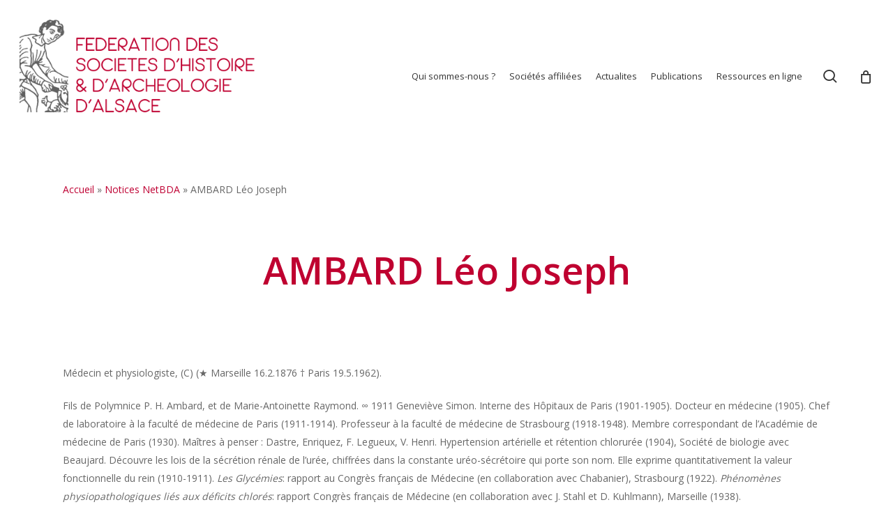

--- FILE ---
content_type: text/html; charset=utf-8
request_url: https://www.google.com/recaptcha/api2/anchor?ar=1&k=6LcQBo4aAAAAANPFsx9Mk4tjvPAs-UwwGvqBTKjh&co=aHR0cHM6Ly93d3cuYWxzYWNlLWhpc3RvaXJlLm9yZzo0NDM.&hl=en&v=PoyoqOPhxBO7pBk68S4YbpHZ&size=invisible&anchor-ms=20000&execute-ms=30000&cb=m3beqbfvfri
body_size: 48686
content:
<!DOCTYPE HTML><html dir="ltr" lang="en"><head><meta http-equiv="Content-Type" content="text/html; charset=UTF-8">
<meta http-equiv="X-UA-Compatible" content="IE=edge">
<title>reCAPTCHA</title>
<style type="text/css">
/* cyrillic-ext */
@font-face {
  font-family: 'Roboto';
  font-style: normal;
  font-weight: 400;
  font-stretch: 100%;
  src: url(//fonts.gstatic.com/s/roboto/v48/KFO7CnqEu92Fr1ME7kSn66aGLdTylUAMa3GUBHMdazTgWw.woff2) format('woff2');
  unicode-range: U+0460-052F, U+1C80-1C8A, U+20B4, U+2DE0-2DFF, U+A640-A69F, U+FE2E-FE2F;
}
/* cyrillic */
@font-face {
  font-family: 'Roboto';
  font-style: normal;
  font-weight: 400;
  font-stretch: 100%;
  src: url(//fonts.gstatic.com/s/roboto/v48/KFO7CnqEu92Fr1ME7kSn66aGLdTylUAMa3iUBHMdazTgWw.woff2) format('woff2');
  unicode-range: U+0301, U+0400-045F, U+0490-0491, U+04B0-04B1, U+2116;
}
/* greek-ext */
@font-face {
  font-family: 'Roboto';
  font-style: normal;
  font-weight: 400;
  font-stretch: 100%;
  src: url(//fonts.gstatic.com/s/roboto/v48/KFO7CnqEu92Fr1ME7kSn66aGLdTylUAMa3CUBHMdazTgWw.woff2) format('woff2');
  unicode-range: U+1F00-1FFF;
}
/* greek */
@font-face {
  font-family: 'Roboto';
  font-style: normal;
  font-weight: 400;
  font-stretch: 100%;
  src: url(//fonts.gstatic.com/s/roboto/v48/KFO7CnqEu92Fr1ME7kSn66aGLdTylUAMa3-UBHMdazTgWw.woff2) format('woff2');
  unicode-range: U+0370-0377, U+037A-037F, U+0384-038A, U+038C, U+038E-03A1, U+03A3-03FF;
}
/* math */
@font-face {
  font-family: 'Roboto';
  font-style: normal;
  font-weight: 400;
  font-stretch: 100%;
  src: url(//fonts.gstatic.com/s/roboto/v48/KFO7CnqEu92Fr1ME7kSn66aGLdTylUAMawCUBHMdazTgWw.woff2) format('woff2');
  unicode-range: U+0302-0303, U+0305, U+0307-0308, U+0310, U+0312, U+0315, U+031A, U+0326-0327, U+032C, U+032F-0330, U+0332-0333, U+0338, U+033A, U+0346, U+034D, U+0391-03A1, U+03A3-03A9, U+03B1-03C9, U+03D1, U+03D5-03D6, U+03F0-03F1, U+03F4-03F5, U+2016-2017, U+2034-2038, U+203C, U+2040, U+2043, U+2047, U+2050, U+2057, U+205F, U+2070-2071, U+2074-208E, U+2090-209C, U+20D0-20DC, U+20E1, U+20E5-20EF, U+2100-2112, U+2114-2115, U+2117-2121, U+2123-214F, U+2190, U+2192, U+2194-21AE, U+21B0-21E5, U+21F1-21F2, U+21F4-2211, U+2213-2214, U+2216-22FF, U+2308-230B, U+2310, U+2319, U+231C-2321, U+2336-237A, U+237C, U+2395, U+239B-23B7, U+23D0, U+23DC-23E1, U+2474-2475, U+25AF, U+25B3, U+25B7, U+25BD, U+25C1, U+25CA, U+25CC, U+25FB, U+266D-266F, U+27C0-27FF, U+2900-2AFF, U+2B0E-2B11, U+2B30-2B4C, U+2BFE, U+3030, U+FF5B, U+FF5D, U+1D400-1D7FF, U+1EE00-1EEFF;
}
/* symbols */
@font-face {
  font-family: 'Roboto';
  font-style: normal;
  font-weight: 400;
  font-stretch: 100%;
  src: url(//fonts.gstatic.com/s/roboto/v48/KFO7CnqEu92Fr1ME7kSn66aGLdTylUAMaxKUBHMdazTgWw.woff2) format('woff2');
  unicode-range: U+0001-000C, U+000E-001F, U+007F-009F, U+20DD-20E0, U+20E2-20E4, U+2150-218F, U+2190, U+2192, U+2194-2199, U+21AF, U+21E6-21F0, U+21F3, U+2218-2219, U+2299, U+22C4-22C6, U+2300-243F, U+2440-244A, U+2460-24FF, U+25A0-27BF, U+2800-28FF, U+2921-2922, U+2981, U+29BF, U+29EB, U+2B00-2BFF, U+4DC0-4DFF, U+FFF9-FFFB, U+10140-1018E, U+10190-1019C, U+101A0, U+101D0-101FD, U+102E0-102FB, U+10E60-10E7E, U+1D2C0-1D2D3, U+1D2E0-1D37F, U+1F000-1F0FF, U+1F100-1F1AD, U+1F1E6-1F1FF, U+1F30D-1F30F, U+1F315, U+1F31C, U+1F31E, U+1F320-1F32C, U+1F336, U+1F378, U+1F37D, U+1F382, U+1F393-1F39F, U+1F3A7-1F3A8, U+1F3AC-1F3AF, U+1F3C2, U+1F3C4-1F3C6, U+1F3CA-1F3CE, U+1F3D4-1F3E0, U+1F3ED, U+1F3F1-1F3F3, U+1F3F5-1F3F7, U+1F408, U+1F415, U+1F41F, U+1F426, U+1F43F, U+1F441-1F442, U+1F444, U+1F446-1F449, U+1F44C-1F44E, U+1F453, U+1F46A, U+1F47D, U+1F4A3, U+1F4B0, U+1F4B3, U+1F4B9, U+1F4BB, U+1F4BF, U+1F4C8-1F4CB, U+1F4D6, U+1F4DA, U+1F4DF, U+1F4E3-1F4E6, U+1F4EA-1F4ED, U+1F4F7, U+1F4F9-1F4FB, U+1F4FD-1F4FE, U+1F503, U+1F507-1F50B, U+1F50D, U+1F512-1F513, U+1F53E-1F54A, U+1F54F-1F5FA, U+1F610, U+1F650-1F67F, U+1F687, U+1F68D, U+1F691, U+1F694, U+1F698, U+1F6AD, U+1F6B2, U+1F6B9-1F6BA, U+1F6BC, U+1F6C6-1F6CF, U+1F6D3-1F6D7, U+1F6E0-1F6EA, U+1F6F0-1F6F3, U+1F6F7-1F6FC, U+1F700-1F7FF, U+1F800-1F80B, U+1F810-1F847, U+1F850-1F859, U+1F860-1F887, U+1F890-1F8AD, U+1F8B0-1F8BB, U+1F8C0-1F8C1, U+1F900-1F90B, U+1F93B, U+1F946, U+1F984, U+1F996, U+1F9E9, U+1FA00-1FA6F, U+1FA70-1FA7C, U+1FA80-1FA89, U+1FA8F-1FAC6, U+1FACE-1FADC, U+1FADF-1FAE9, U+1FAF0-1FAF8, U+1FB00-1FBFF;
}
/* vietnamese */
@font-face {
  font-family: 'Roboto';
  font-style: normal;
  font-weight: 400;
  font-stretch: 100%;
  src: url(//fonts.gstatic.com/s/roboto/v48/KFO7CnqEu92Fr1ME7kSn66aGLdTylUAMa3OUBHMdazTgWw.woff2) format('woff2');
  unicode-range: U+0102-0103, U+0110-0111, U+0128-0129, U+0168-0169, U+01A0-01A1, U+01AF-01B0, U+0300-0301, U+0303-0304, U+0308-0309, U+0323, U+0329, U+1EA0-1EF9, U+20AB;
}
/* latin-ext */
@font-face {
  font-family: 'Roboto';
  font-style: normal;
  font-weight: 400;
  font-stretch: 100%;
  src: url(//fonts.gstatic.com/s/roboto/v48/KFO7CnqEu92Fr1ME7kSn66aGLdTylUAMa3KUBHMdazTgWw.woff2) format('woff2');
  unicode-range: U+0100-02BA, U+02BD-02C5, U+02C7-02CC, U+02CE-02D7, U+02DD-02FF, U+0304, U+0308, U+0329, U+1D00-1DBF, U+1E00-1E9F, U+1EF2-1EFF, U+2020, U+20A0-20AB, U+20AD-20C0, U+2113, U+2C60-2C7F, U+A720-A7FF;
}
/* latin */
@font-face {
  font-family: 'Roboto';
  font-style: normal;
  font-weight: 400;
  font-stretch: 100%;
  src: url(//fonts.gstatic.com/s/roboto/v48/KFO7CnqEu92Fr1ME7kSn66aGLdTylUAMa3yUBHMdazQ.woff2) format('woff2');
  unicode-range: U+0000-00FF, U+0131, U+0152-0153, U+02BB-02BC, U+02C6, U+02DA, U+02DC, U+0304, U+0308, U+0329, U+2000-206F, U+20AC, U+2122, U+2191, U+2193, U+2212, U+2215, U+FEFF, U+FFFD;
}
/* cyrillic-ext */
@font-face {
  font-family: 'Roboto';
  font-style: normal;
  font-weight: 500;
  font-stretch: 100%;
  src: url(//fonts.gstatic.com/s/roboto/v48/KFO7CnqEu92Fr1ME7kSn66aGLdTylUAMa3GUBHMdazTgWw.woff2) format('woff2');
  unicode-range: U+0460-052F, U+1C80-1C8A, U+20B4, U+2DE0-2DFF, U+A640-A69F, U+FE2E-FE2F;
}
/* cyrillic */
@font-face {
  font-family: 'Roboto';
  font-style: normal;
  font-weight: 500;
  font-stretch: 100%;
  src: url(//fonts.gstatic.com/s/roboto/v48/KFO7CnqEu92Fr1ME7kSn66aGLdTylUAMa3iUBHMdazTgWw.woff2) format('woff2');
  unicode-range: U+0301, U+0400-045F, U+0490-0491, U+04B0-04B1, U+2116;
}
/* greek-ext */
@font-face {
  font-family: 'Roboto';
  font-style: normal;
  font-weight: 500;
  font-stretch: 100%;
  src: url(//fonts.gstatic.com/s/roboto/v48/KFO7CnqEu92Fr1ME7kSn66aGLdTylUAMa3CUBHMdazTgWw.woff2) format('woff2');
  unicode-range: U+1F00-1FFF;
}
/* greek */
@font-face {
  font-family: 'Roboto';
  font-style: normal;
  font-weight: 500;
  font-stretch: 100%;
  src: url(//fonts.gstatic.com/s/roboto/v48/KFO7CnqEu92Fr1ME7kSn66aGLdTylUAMa3-UBHMdazTgWw.woff2) format('woff2');
  unicode-range: U+0370-0377, U+037A-037F, U+0384-038A, U+038C, U+038E-03A1, U+03A3-03FF;
}
/* math */
@font-face {
  font-family: 'Roboto';
  font-style: normal;
  font-weight: 500;
  font-stretch: 100%;
  src: url(//fonts.gstatic.com/s/roboto/v48/KFO7CnqEu92Fr1ME7kSn66aGLdTylUAMawCUBHMdazTgWw.woff2) format('woff2');
  unicode-range: U+0302-0303, U+0305, U+0307-0308, U+0310, U+0312, U+0315, U+031A, U+0326-0327, U+032C, U+032F-0330, U+0332-0333, U+0338, U+033A, U+0346, U+034D, U+0391-03A1, U+03A3-03A9, U+03B1-03C9, U+03D1, U+03D5-03D6, U+03F0-03F1, U+03F4-03F5, U+2016-2017, U+2034-2038, U+203C, U+2040, U+2043, U+2047, U+2050, U+2057, U+205F, U+2070-2071, U+2074-208E, U+2090-209C, U+20D0-20DC, U+20E1, U+20E5-20EF, U+2100-2112, U+2114-2115, U+2117-2121, U+2123-214F, U+2190, U+2192, U+2194-21AE, U+21B0-21E5, U+21F1-21F2, U+21F4-2211, U+2213-2214, U+2216-22FF, U+2308-230B, U+2310, U+2319, U+231C-2321, U+2336-237A, U+237C, U+2395, U+239B-23B7, U+23D0, U+23DC-23E1, U+2474-2475, U+25AF, U+25B3, U+25B7, U+25BD, U+25C1, U+25CA, U+25CC, U+25FB, U+266D-266F, U+27C0-27FF, U+2900-2AFF, U+2B0E-2B11, U+2B30-2B4C, U+2BFE, U+3030, U+FF5B, U+FF5D, U+1D400-1D7FF, U+1EE00-1EEFF;
}
/* symbols */
@font-face {
  font-family: 'Roboto';
  font-style: normal;
  font-weight: 500;
  font-stretch: 100%;
  src: url(//fonts.gstatic.com/s/roboto/v48/KFO7CnqEu92Fr1ME7kSn66aGLdTylUAMaxKUBHMdazTgWw.woff2) format('woff2');
  unicode-range: U+0001-000C, U+000E-001F, U+007F-009F, U+20DD-20E0, U+20E2-20E4, U+2150-218F, U+2190, U+2192, U+2194-2199, U+21AF, U+21E6-21F0, U+21F3, U+2218-2219, U+2299, U+22C4-22C6, U+2300-243F, U+2440-244A, U+2460-24FF, U+25A0-27BF, U+2800-28FF, U+2921-2922, U+2981, U+29BF, U+29EB, U+2B00-2BFF, U+4DC0-4DFF, U+FFF9-FFFB, U+10140-1018E, U+10190-1019C, U+101A0, U+101D0-101FD, U+102E0-102FB, U+10E60-10E7E, U+1D2C0-1D2D3, U+1D2E0-1D37F, U+1F000-1F0FF, U+1F100-1F1AD, U+1F1E6-1F1FF, U+1F30D-1F30F, U+1F315, U+1F31C, U+1F31E, U+1F320-1F32C, U+1F336, U+1F378, U+1F37D, U+1F382, U+1F393-1F39F, U+1F3A7-1F3A8, U+1F3AC-1F3AF, U+1F3C2, U+1F3C4-1F3C6, U+1F3CA-1F3CE, U+1F3D4-1F3E0, U+1F3ED, U+1F3F1-1F3F3, U+1F3F5-1F3F7, U+1F408, U+1F415, U+1F41F, U+1F426, U+1F43F, U+1F441-1F442, U+1F444, U+1F446-1F449, U+1F44C-1F44E, U+1F453, U+1F46A, U+1F47D, U+1F4A3, U+1F4B0, U+1F4B3, U+1F4B9, U+1F4BB, U+1F4BF, U+1F4C8-1F4CB, U+1F4D6, U+1F4DA, U+1F4DF, U+1F4E3-1F4E6, U+1F4EA-1F4ED, U+1F4F7, U+1F4F9-1F4FB, U+1F4FD-1F4FE, U+1F503, U+1F507-1F50B, U+1F50D, U+1F512-1F513, U+1F53E-1F54A, U+1F54F-1F5FA, U+1F610, U+1F650-1F67F, U+1F687, U+1F68D, U+1F691, U+1F694, U+1F698, U+1F6AD, U+1F6B2, U+1F6B9-1F6BA, U+1F6BC, U+1F6C6-1F6CF, U+1F6D3-1F6D7, U+1F6E0-1F6EA, U+1F6F0-1F6F3, U+1F6F7-1F6FC, U+1F700-1F7FF, U+1F800-1F80B, U+1F810-1F847, U+1F850-1F859, U+1F860-1F887, U+1F890-1F8AD, U+1F8B0-1F8BB, U+1F8C0-1F8C1, U+1F900-1F90B, U+1F93B, U+1F946, U+1F984, U+1F996, U+1F9E9, U+1FA00-1FA6F, U+1FA70-1FA7C, U+1FA80-1FA89, U+1FA8F-1FAC6, U+1FACE-1FADC, U+1FADF-1FAE9, U+1FAF0-1FAF8, U+1FB00-1FBFF;
}
/* vietnamese */
@font-face {
  font-family: 'Roboto';
  font-style: normal;
  font-weight: 500;
  font-stretch: 100%;
  src: url(//fonts.gstatic.com/s/roboto/v48/KFO7CnqEu92Fr1ME7kSn66aGLdTylUAMa3OUBHMdazTgWw.woff2) format('woff2');
  unicode-range: U+0102-0103, U+0110-0111, U+0128-0129, U+0168-0169, U+01A0-01A1, U+01AF-01B0, U+0300-0301, U+0303-0304, U+0308-0309, U+0323, U+0329, U+1EA0-1EF9, U+20AB;
}
/* latin-ext */
@font-face {
  font-family: 'Roboto';
  font-style: normal;
  font-weight: 500;
  font-stretch: 100%;
  src: url(//fonts.gstatic.com/s/roboto/v48/KFO7CnqEu92Fr1ME7kSn66aGLdTylUAMa3KUBHMdazTgWw.woff2) format('woff2');
  unicode-range: U+0100-02BA, U+02BD-02C5, U+02C7-02CC, U+02CE-02D7, U+02DD-02FF, U+0304, U+0308, U+0329, U+1D00-1DBF, U+1E00-1E9F, U+1EF2-1EFF, U+2020, U+20A0-20AB, U+20AD-20C0, U+2113, U+2C60-2C7F, U+A720-A7FF;
}
/* latin */
@font-face {
  font-family: 'Roboto';
  font-style: normal;
  font-weight: 500;
  font-stretch: 100%;
  src: url(//fonts.gstatic.com/s/roboto/v48/KFO7CnqEu92Fr1ME7kSn66aGLdTylUAMa3yUBHMdazQ.woff2) format('woff2');
  unicode-range: U+0000-00FF, U+0131, U+0152-0153, U+02BB-02BC, U+02C6, U+02DA, U+02DC, U+0304, U+0308, U+0329, U+2000-206F, U+20AC, U+2122, U+2191, U+2193, U+2212, U+2215, U+FEFF, U+FFFD;
}
/* cyrillic-ext */
@font-face {
  font-family: 'Roboto';
  font-style: normal;
  font-weight: 900;
  font-stretch: 100%;
  src: url(//fonts.gstatic.com/s/roboto/v48/KFO7CnqEu92Fr1ME7kSn66aGLdTylUAMa3GUBHMdazTgWw.woff2) format('woff2');
  unicode-range: U+0460-052F, U+1C80-1C8A, U+20B4, U+2DE0-2DFF, U+A640-A69F, U+FE2E-FE2F;
}
/* cyrillic */
@font-face {
  font-family: 'Roboto';
  font-style: normal;
  font-weight: 900;
  font-stretch: 100%;
  src: url(//fonts.gstatic.com/s/roboto/v48/KFO7CnqEu92Fr1ME7kSn66aGLdTylUAMa3iUBHMdazTgWw.woff2) format('woff2');
  unicode-range: U+0301, U+0400-045F, U+0490-0491, U+04B0-04B1, U+2116;
}
/* greek-ext */
@font-face {
  font-family: 'Roboto';
  font-style: normal;
  font-weight: 900;
  font-stretch: 100%;
  src: url(//fonts.gstatic.com/s/roboto/v48/KFO7CnqEu92Fr1ME7kSn66aGLdTylUAMa3CUBHMdazTgWw.woff2) format('woff2');
  unicode-range: U+1F00-1FFF;
}
/* greek */
@font-face {
  font-family: 'Roboto';
  font-style: normal;
  font-weight: 900;
  font-stretch: 100%;
  src: url(//fonts.gstatic.com/s/roboto/v48/KFO7CnqEu92Fr1ME7kSn66aGLdTylUAMa3-UBHMdazTgWw.woff2) format('woff2');
  unicode-range: U+0370-0377, U+037A-037F, U+0384-038A, U+038C, U+038E-03A1, U+03A3-03FF;
}
/* math */
@font-face {
  font-family: 'Roboto';
  font-style: normal;
  font-weight: 900;
  font-stretch: 100%;
  src: url(//fonts.gstatic.com/s/roboto/v48/KFO7CnqEu92Fr1ME7kSn66aGLdTylUAMawCUBHMdazTgWw.woff2) format('woff2');
  unicode-range: U+0302-0303, U+0305, U+0307-0308, U+0310, U+0312, U+0315, U+031A, U+0326-0327, U+032C, U+032F-0330, U+0332-0333, U+0338, U+033A, U+0346, U+034D, U+0391-03A1, U+03A3-03A9, U+03B1-03C9, U+03D1, U+03D5-03D6, U+03F0-03F1, U+03F4-03F5, U+2016-2017, U+2034-2038, U+203C, U+2040, U+2043, U+2047, U+2050, U+2057, U+205F, U+2070-2071, U+2074-208E, U+2090-209C, U+20D0-20DC, U+20E1, U+20E5-20EF, U+2100-2112, U+2114-2115, U+2117-2121, U+2123-214F, U+2190, U+2192, U+2194-21AE, U+21B0-21E5, U+21F1-21F2, U+21F4-2211, U+2213-2214, U+2216-22FF, U+2308-230B, U+2310, U+2319, U+231C-2321, U+2336-237A, U+237C, U+2395, U+239B-23B7, U+23D0, U+23DC-23E1, U+2474-2475, U+25AF, U+25B3, U+25B7, U+25BD, U+25C1, U+25CA, U+25CC, U+25FB, U+266D-266F, U+27C0-27FF, U+2900-2AFF, U+2B0E-2B11, U+2B30-2B4C, U+2BFE, U+3030, U+FF5B, U+FF5D, U+1D400-1D7FF, U+1EE00-1EEFF;
}
/* symbols */
@font-face {
  font-family: 'Roboto';
  font-style: normal;
  font-weight: 900;
  font-stretch: 100%;
  src: url(//fonts.gstatic.com/s/roboto/v48/KFO7CnqEu92Fr1ME7kSn66aGLdTylUAMaxKUBHMdazTgWw.woff2) format('woff2');
  unicode-range: U+0001-000C, U+000E-001F, U+007F-009F, U+20DD-20E0, U+20E2-20E4, U+2150-218F, U+2190, U+2192, U+2194-2199, U+21AF, U+21E6-21F0, U+21F3, U+2218-2219, U+2299, U+22C4-22C6, U+2300-243F, U+2440-244A, U+2460-24FF, U+25A0-27BF, U+2800-28FF, U+2921-2922, U+2981, U+29BF, U+29EB, U+2B00-2BFF, U+4DC0-4DFF, U+FFF9-FFFB, U+10140-1018E, U+10190-1019C, U+101A0, U+101D0-101FD, U+102E0-102FB, U+10E60-10E7E, U+1D2C0-1D2D3, U+1D2E0-1D37F, U+1F000-1F0FF, U+1F100-1F1AD, U+1F1E6-1F1FF, U+1F30D-1F30F, U+1F315, U+1F31C, U+1F31E, U+1F320-1F32C, U+1F336, U+1F378, U+1F37D, U+1F382, U+1F393-1F39F, U+1F3A7-1F3A8, U+1F3AC-1F3AF, U+1F3C2, U+1F3C4-1F3C6, U+1F3CA-1F3CE, U+1F3D4-1F3E0, U+1F3ED, U+1F3F1-1F3F3, U+1F3F5-1F3F7, U+1F408, U+1F415, U+1F41F, U+1F426, U+1F43F, U+1F441-1F442, U+1F444, U+1F446-1F449, U+1F44C-1F44E, U+1F453, U+1F46A, U+1F47D, U+1F4A3, U+1F4B0, U+1F4B3, U+1F4B9, U+1F4BB, U+1F4BF, U+1F4C8-1F4CB, U+1F4D6, U+1F4DA, U+1F4DF, U+1F4E3-1F4E6, U+1F4EA-1F4ED, U+1F4F7, U+1F4F9-1F4FB, U+1F4FD-1F4FE, U+1F503, U+1F507-1F50B, U+1F50D, U+1F512-1F513, U+1F53E-1F54A, U+1F54F-1F5FA, U+1F610, U+1F650-1F67F, U+1F687, U+1F68D, U+1F691, U+1F694, U+1F698, U+1F6AD, U+1F6B2, U+1F6B9-1F6BA, U+1F6BC, U+1F6C6-1F6CF, U+1F6D3-1F6D7, U+1F6E0-1F6EA, U+1F6F0-1F6F3, U+1F6F7-1F6FC, U+1F700-1F7FF, U+1F800-1F80B, U+1F810-1F847, U+1F850-1F859, U+1F860-1F887, U+1F890-1F8AD, U+1F8B0-1F8BB, U+1F8C0-1F8C1, U+1F900-1F90B, U+1F93B, U+1F946, U+1F984, U+1F996, U+1F9E9, U+1FA00-1FA6F, U+1FA70-1FA7C, U+1FA80-1FA89, U+1FA8F-1FAC6, U+1FACE-1FADC, U+1FADF-1FAE9, U+1FAF0-1FAF8, U+1FB00-1FBFF;
}
/* vietnamese */
@font-face {
  font-family: 'Roboto';
  font-style: normal;
  font-weight: 900;
  font-stretch: 100%;
  src: url(//fonts.gstatic.com/s/roboto/v48/KFO7CnqEu92Fr1ME7kSn66aGLdTylUAMa3OUBHMdazTgWw.woff2) format('woff2');
  unicode-range: U+0102-0103, U+0110-0111, U+0128-0129, U+0168-0169, U+01A0-01A1, U+01AF-01B0, U+0300-0301, U+0303-0304, U+0308-0309, U+0323, U+0329, U+1EA0-1EF9, U+20AB;
}
/* latin-ext */
@font-face {
  font-family: 'Roboto';
  font-style: normal;
  font-weight: 900;
  font-stretch: 100%;
  src: url(//fonts.gstatic.com/s/roboto/v48/KFO7CnqEu92Fr1ME7kSn66aGLdTylUAMa3KUBHMdazTgWw.woff2) format('woff2');
  unicode-range: U+0100-02BA, U+02BD-02C5, U+02C7-02CC, U+02CE-02D7, U+02DD-02FF, U+0304, U+0308, U+0329, U+1D00-1DBF, U+1E00-1E9F, U+1EF2-1EFF, U+2020, U+20A0-20AB, U+20AD-20C0, U+2113, U+2C60-2C7F, U+A720-A7FF;
}
/* latin */
@font-face {
  font-family: 'Roboto';
  font-style: normal;
  font-weight: 900;
  font-stretch: 100%;
  src: url(//fonts.gstatic.com/s/roboto/v48/KFO7CnqEu92Fr1ME7kSn66aGLdTylUAMa3yUBHMdazQ.woff2) format('woff2');
  unicode-range: U+0000-00FF, U+0131, U+0152-0153, U+02BB-02BC, U+02C6, U+02DA, U+02DC, U+0304, U+0308, U+0329, U+2000-206F, U+20AC, U+2122, U+2191, U+2193, U+2212, U+2215, U+FEFF, U+FFFD;
}

</style>
<link rel="stylesheet" type="text/css" href="https://www.gstatic.com/recaptcha/releases/PoyoqOPhxBO7pBk68S4YbpHZ/styles__ltr.css">
<script nonce="bBH6iTeAXQIji98xx_ikVw" type="text/javascript">window['__recaptcha_api'] = 'https://www.google.com/recaptcha/api2/';</script>
<script type="text/javascript" src="https://www.gstatic.com/recaptcha/releases/PoyoqOPhxBO7pBk68S4YbpHZ/recaptcha__en.js" nonce="bBH6iTeAXQIji98xx_ikVw">
      
    </script></head>
<body><div id="rc-anchor-alert" class="rc-anchor-alert"></div>
<input type="hidden" id="recaptcha-token" value="[base64]">
<script type="text/javascript" nonce="bBH6iTeAXQIji98xx_ikVw">
      recaptcha.anchor.Main.init("[\x22ainput\x22,[\x22bgdata\x22,\x22\x22,\[base64]/[base64]/[base64]/[base64]/[base64]/UltsKytdPUU6KEU8MjA0OD9SW2wrK109RT4+NnwxOTI6KChFJjY0NTEyKT09NTUyOTYmJk0rMTxjLmxlbmd0aCYmKGMuY2hhckNvZGVBdChNKzEpJjY0NTEyKT09NTYzMjA/[base64]/[base64]/[base64]/[base64]/[base64]/[base64]/[base64]\x22,\[base64]\\u003d\x22,\x22b04sasKhwqrDiXHChAQxw4nDt3/Dg8OneMKZwrN5wrjDjcKBwrojwp7CisKyw6lew4hmwrvDvMOAw4/CrBbDhxrCpcOCbTTCnsKpFMOgwqfClkjDgcKmw7ZNf8KTw5UJA8OMZcK7woYcB8KQw6PDmcOgRDjCkkvDoVYVwrsQW19KNRTDi23Co8O4PCFRw4Erwqlrw7vDmMKqw4kKCcK8w6p5woIZwqnCsTXDpW3CvMKVw6vDr1/[base64]/CinfCqcOpRcOcwr4oCcO5HMKkw53DgXEzB8OdU0zCgA/DtT8SUsOyw6bDg2EyeMKiwotQJsOsUgjCsMKlBsK3QMOaBTjCrsOGL8O8FUYkeGTDpsKCP8KWwqxNE2ZMw7EdVsKfw5vDtcOmDsKTwrZTTkHDskbClEVNJsKCL8ONw4XDkx/DtsKEGcOeGHfCt8OnGU0YZiDCihHClMOww6XDmSjDh0xdw4JqcSAzElBLZ8KrwqHDnTvCkjXDlsOiw7c4wo9xwo4OaMK1ccOmw51bHTEcSE7DtG4LfsOawr9Nwq/[base64]/DigAGY0tkb8K4wpzDqB52w6MXccOowrtgYMKFw6nDsVhIwpkTwpRtwp4uwpnCql/CgMKDABvCq37DtcOBGGTCmMKuahfCjsOyd3oiw4/CuFrDr8OOWMKjUQ/CtMKzw5vDrsKVwrHDukQVT2hCTcKJPElZwrZJYsOIwpZLN3hcw7/CuRE8JyB5w7nDgMOvFsO0w4FWw5NTw7UhwrLDoXB5KQd/[base64]/w7PCuDd0wr1WwpnDn2oiwrg/w63Dm8KZZ8KBw77DkDVsw5FbKT4Vw7vDucK3w63DrsKDU2XDnnvCncK9Zh44F3/[base64]/w7IcwqM3w5QkdTXCiwHDuw9eB8OuLyfDmMKAIcKyQXXCpMKZOsOoBXHDiMOOUCzDlxfDlsOMHsKCCm/ChcKcV1seUFhXZ8OjIgsaw5RiQcO5wr4bwozCkkI4wpvCscKjw7PDgMKhE8KlWAY/CkwwRmXDkMOXDXNgEsKXXXLClcK4w6TDgFEVw43CucOXQgANwpoyGMK+XMKZYB3Cl8KqwpA3DnnDvMKWC8KSw7gVwqrDtwnCkBzDjlh5w4U/wrHDvMO+wrQrLFHDtMO4wovDpDwpw7/CocK3IcKBwojDtA/CkcOVwpjDvcOmwpHDgcOFw6jDq0fCjMKsw6dqTmF/woLDp8KXw6TDiy9lIj/CgiJaTMK8NcOHw7PDlcK0w7BowqRMFsOFRDTCsgvDpFvCmcKvHcOvw5g+N8K6RMO8wq/DrMOBAMOmGMKbw7bCuhlqCsOqN27CsUXDrVjDvk4pw7UlB0/Cu8KgwqnDosO3DMKjBMOve8KjPcKZIEkEwpUpRxEvwrzCosKWc2HDrcKlEcOOwokuw6QCfsOVwrrDjMKVI8KNNhrDi8KJIRNSb2/[base64]/[base64]/DqsOsw4rCmMOBwrLDsyHCpnEqXMOowpbCgcOecsK6w5ZIwrTDicKwwoV0wrM7w4RcDsO/wpl2WMOywocpw7ZZTsKSw7xEw6LDmHlOwqvDgcKFSzHCqTBoHQzCvsOFR8Orw6vCmMOqwqxMI1/DtMOyw4XCv8KfV8KRB2HCn0Vgw7Bqw7/CqcKfwqjCq8KgY8KWw5hHwqAXwoDCiMOORW9LfllwwqRQwqovwoHCpsKcw5PDoRzDjl3DrMKbLyHCiMKSZ8OLZ8KCbsK+finDk8OhwpMZwrTCjHVlOxrCgMKVw7oUDsOCSGPCpSTDhUczwqdCRA1NwpQ2PMKUIFvDrT7CicOrwqovwqUowqfCvH/Dl8Ozw6dlwrcPwp13wrRpdyjCtsO8w543L8OiHMOuwoIEAQ9QaT8tX8Ofw7YewpjDsWw8woHDg34hdMKXGcKNXcOcTsOow6x6L8OQw7wcwo/Dvyxlwq4AHcOrwq8YOWRpw70Dc17DgldJwrtwK8Oaw7LDtMKZGE5hwp9BSjLCoQrDlMK3w5kEwr1vw5vDvnjCs8ONwoLDrcOlVDM6w57CmWrCvsKzXwTCh8O3JcK0wqPCqibCk8O/UsO0Zj3DlCsTw7LDnsOLEMOLwqzCgsKqwoTDrRVWw4vDkixMwotmwppMwrLCj8OeAEfDl3ZIQAcJS31pHcOAwrMNAcOiw5JCw7HDp8KdPsO8wq5WNyUFw55tEDtuw74WG8OXCwcUwrfDscOqwrsUfMOxYsOiw7fCqsKNwoNwwpLDlMKoK8OkwrrCp0zDgTNXLMO/[base64]/woLDj03Dq8OSwowCYMOHSsOKDsKRH8KuYMO/[base64]/CicOSw7Anwo3CoMOuwpHDnHc1wrcKw5LDqwbCnFLDk1bChFXCocOPwqbDs8O9RiFHwogDwoPDk0jCkMKMw6LDkD10C0LDscOQR3AwD8KBYwJOwofDpDnDj8KHE2zDv8OjL8KLw53ClMOjw4/DmMK9wrHCqUFMwroRKsKrw405w616wprCpwDDjcObLRHCq8OOV3vDosOWf1Z5EcOKa8KjwpfDpsOFw7bDhFwwNlXDscKOwpZIwrfDuGjCl8Kxw7PDucOdwrEUw5zDoMKwYQ/CiloFE2LCuShAwolEHkDCoGjDp8KWOA/DvsOcw5c7cCEEA8OaFMK/w6vDu8KpwrTCkHMLaEzCrsOweMKKw5NFOE/DmMKSw6jDtgcRAjbDqcOHW8OcwpfCkzdZwrpMwprCtcOwdMOuw4fClF7CkCZfw7HDnhoXwpfDhMKowofCpsKcf8OzwpnCqkrDvErCpGNUw6bDkTDCncKcBl4kecO8wprDuix/Nz3Cg8OlVsK4w77DmybDlMK1LMKeI2VMR8O/ZsO/bzFiGcOiHcKTwp7CnsK/wrvDvE5gw59Yw63DosKDIMKNf8KGFsOONcOPVcKfw73DtU/Ctk3Dky14I8K2wp/DgMKjwrvCuMKnWsOCw4DDiVUBdS3DhzbDrSVlO8KUw5bDqSLDhUISL8K2wr1DwrA1Vz/CsQg/RcK2w57CjsOww60ZUMKfNsKOw4pWwr85wrHDtMKIwpsTYVXDosO5wrMmw4A5G8OPJ8Kdw6vDu1ItdcORWsKfw67CmMKCQS1pwpDDswrCu3bCiA1HR2guIUXDisO4AFcUwqnCrR7Cg3rCs8Olwp3Dj8OzY2/CpArCn2BKc23Do3LCuBrCvsOGOxfCv8KMw6rDuHJTw41Ew6DCrizChsKAPsKww5PCuMOKw7zCthdPw77Duw9Sw5bCssOSwqjCol5gwpfDsGrDssKLAsO5woTCsl9GwoRjcznCn8KEw79fw6RaRDZ0w5DDjBgjwpRqw5bDjA4RYTNJwqo0wq/CvEUNw49vw6HDnXzDu8O8TsOWw6DDt8KQOsOQw54IT8KOw6MJwrQ2w5LDuMOkKFYEwrnDg8ObwqtFwrfCuFbDv8K5EH/DnRVrw6HCk8KOw51qw6VoXMK7cBR3HGhiJsKBRMKWwrJ/[base64]/CvsKNw6zCt8OHHgh1YsKfHFYowqVzaMK3e8OPfsKqwph+w4PDt8Klw7VAw71TY8KMw4TCmETDtQpMw6TCgMOoF8KcwotDXlvCrg/Ck8KQD8O4F8K3NxjCkEk3TMO9w6LCpcOPw45xw6nCtMKaHsOVMXdyWcK5Tik2GHbCj8OCw78ywrDCqzLDicKjJMKxw48ybMKNw6TCtsKCSBHDnm7Cl8KcSMKTwpLCikPDv3FTM8KTC8KNworDuibCh8Kywq/Cm8KmwqQjLT7CvcOmEmgldcKEwoISw78lwoLCuFFmwpYPwrvCmiEUfn8mAV7CnMOKXsKgPiBUw6VPZ8Otw5U9dMKzw6Uxw6LDqyRfRcOASUJyY8KZTlPCiH7CgsOiaAjDgkAkwrRWSzMHwpfDlCTCmml/[base64]/DkTDCkMOEch7ClcK0dQFMP8OtcsKUJMOdwoAFw7PCgWkpJ8KOLsO1AcKeGcOCWiPCsnLCo0/CgcKBI8ORGcK8w7p+V8Kxe8Oxw6s6woMkDlcUesODaD7CjcOiwrnDpMKRw5PDpMOlP8OcWsOMdcO8JsOMwo5SwrnClC7Ckmx3flbCk8KJYGHDuSwCeFPDjXVawpASF8O+W07CvApFwrEzwrfCuR/DvMK9w5d4w7Qnw7sCZSzCq8OLwoZ0QEZcwrvCgjbCuMOqMcOqYsKgw4LCjx5JPANhRwbCi0PDrHjDplPDnwgzZC4eacKADRjCh2PCj1vDv8KWwoXDpcO8MsK+wqUWPsO1OcOVwojDmVfCiBFkO8KHwqQpBXtVHHMNPcONHmvDrsKSw684w4UKwptCJjfDhivClsOFw6/[base64]/DujfDqcKuOzV4wrESwogfacOtw6J7w7jDrsKqDjsUV0JfdTQxUDrDqMOPD0dEw7HCk8OLw4bDhcODw4ZFw53DnMO3w6zDusKuU2htwqRZFsOKwozDsyDCvMKnw4kywoo6HcKGVcOFYk/DoMKhwqXDknMLbj9nw6sMd8Kkw5TCqsOWJG90w4Rqf8OEURrCvMKpw55LAMK6c1rDi8KLKMKbL3QoTMKMTAwYBhU4worDt8OtbcOWwpUEXSbCp2vCsMK4UAw0w5olJMOYEAbDtMKKWUdxw6LChcOCKElRaMKXwrJLalR8AsOjOFDCrAjDsBphBkDDpHh/w5t3wodkMTodBl7Cl8Ovw7YVdMO7exxJNMO+cnIFw78NwrvDpDdUYEbCkzPDjcKnYcKwwqXDqid3QcODw59iWsK7XhXDtVpPOHQXeUfCssOpwobDosKUw4nCucKWX8OFARYXw6nDhnN9wpAzR8KkZHDCmsKXwpnCi8OQw6jDucOAMMK/[base64]/ZcOFwoE0d8Kkw4VOwrchGMK7B8Kww7rDusKuwpsNLijDuFfCiS8Fdl0dw6IawpXCisKxw7BoS8O/w47CsSHCvDTDkVPCjsK2woF5w7PDisOYd8O9QsK/wosIwrsXHRPDiMOZwrHCm8KIE0TDpMKmwrDDigEVw68dw4whw5tZEV1hw77DrsKReyNmw4F7UxJSIMOdM8Oyw7QeeXfCvsOpYmXDoUMWA8KmEmHCl8O/X8KqViE4S3zDvMKRbVFsw5XCjALCrcONA1rCvsOaFm43w4tnwrxEw6saw7M0ZcOoFxzDjMKRC8KfdGsfw4zCiC/[base64]/[base64]/dcK/XsKyLU7DimfCs8Kyw78YYDvDuVRFwrTDucKFwrrDrcORw5TDr8OMwqxcw7TCpy3ChsK7S8OAw59iw5Vcw61mA8OeQGLDuBNXw5nCjMOmR3PCqQUGwpghAcK9w4XDk1HCicKgRAfDqsKWdlLDoMOfFyXChmzDp0EqQ8KSw7ksw43Dqy3CocKbwqbDoMOXUcOvw6hbwq/DgsKXw4VEwqDDtcKlbcObwpVNXcO5IyViw6DDhcKQwp88OkPDiHjCqhQ0cgN4w6/CnMK/wofCiMKLCMOTwoTDthMgFMO9w6pXw4bCpMOpPhXChcOUw5LCpypZwrbClFovw5x/[base64]/[base64]/CvR/CusKYwoA/worDokXChcOqVMOgIG7Dr8O3I8KidMOTw7Urwqkxwqg1PX/[base64]/aCAuwpTDt8Kqw5PDlzhSRcKuwopLwqE3I8KVB8OWQ8K/wo8/M8KEIsK0SMOcwq7CocKOZE4sKTYoKRskwrZmwqjDqcKha8OBFTrDhsKWQVU+WcO6H8OTw4PCmMK/aB90w5fCsxbCmVvCo8Omw5vDihVdw6MeKyfCgEHDhsKLwpdPEy86CivDgVTDuC3Dm8OYYMKqw43Cljd7w4PDlMKFfMOPDMOswqAdHcKuDG0ZGMOawoFPDzthQcORw7JXU0dzw7/DpG8/w4DDuMKkTMOSV1TDpWcbYV7DiTt7VsOyPMKcLMOmw4fDhMKYLhELHMKzYhPDjcKewoZ/Qg0qeMOkCjpvwrjCj8OZT8KqGcOSw4DCscO5EsKXQ8Kcw4rCn8O/[base64]/[base64]/[base64]/wqNEw7zCmVxCw7/Dh8Kkw7V/[base64]/[base64]/ClcOgw6nDuMOgw4bCl8OewqnDh8OARMOXfSvDkWHCjcOQa8OJwp4nTQJhFSHDujQwUFrCiD8Ow4EhRXxXKcKZw4DCvcKjwqjCm1fCtUzCgl8jZ8KUVsOtw5paYzzCpkMEwptswoLCjmR2wqHCpHPCjnwgGm/DjTnCjBpkw7hyZcKdDMORKAHDh8KQwrzChsKywqnDqcO0DMKzaMO7w5l9wrXDr8OJwog7wpzDq8KZLlXCmBA9wqHDng3CmUHCocKGwpltwoHCkmvCngVpJ8OEw6TCnsOcPjPCk8OFwp0Qw5HDjB/Cn8OHbsOdwoHDg8KEwr0tHsOGAMO4w6DDjBbCg8OQwoXDsW3DsTYGf8OFS8K8AMKjw7EUwq/CoTEZDcK1w4HCig19JcOswqLCuMOVIMKzwp7Dg8Okw58qfFtPw4lUHsK1wpnDuhM/w67DoBHCvQfDocKZw4MLN8KSwrRkEz57w6vDkXFdc2owXcKHAsOkdA/Cjm/[base64]/FsO8amcvwrl5Uhh8WTjCil0nwpzDg8Kew5p2PA/[base64]/Nwt7fsOuw5HDmGREw45AJw3CtgnCgg/CoE3DkcKQbsKewq0mCzhmw518w5Z6wptla1nCicO3eyLCihZ9DMKIw4fCuzZbTmnDniXCgcK8woUhwo8hAjp7I8KGwpVXw71Jw4JwKygYVsOLwrROw7TDnMOxL8OOI0x6dcOpHRJkai/[base64]/DsnjCgsObGggkCkY3w5fDvR04w69FGw5oRnpfw7Jcw6XCsUHDn2LDlQgmw4Ybw5Mxw4paUcKEHETDiBrDnsKywpEVIkdswqrCsTclQ8OVXMKjYsOXH0d9IsKcem53woN0wqtHScOFwpvDkMOGGsOMw7zDhnd8BVHChEXDocKvc2/[base64]/Com9BGC3ChcK3MnDClMOGG8OYwrgxw5rCh084w4M+w6kHwqLCisO7fzzCucKhw57Dsg3DssOvw6PDkMKXVsK3w6nDiRFqBMOWw7cgA0gsw5nCmT/[base64]/DhBdJXwDCkGzDvcKAPz/DnURSw7rCmcOBw5DClGtBw45ECkPCowdawpTDq8OkAcOrWQ1uNAPCng3CjcOLwp3Dj8ORwrPDssO/wo1aw5vDocONZidhwophwpfDpC3DtsO4wpVeQsODwrI9JcKQwrh0w4Q4fQLDp8KXXcOZS8O9wpHDjcO4woNwRE8ow4/DoERFESfCgcKtZhcrwo3CnMKNwrQZFsOOIkEaOMKEKsKhwr/CpMKqXcKTwpnDlMOvXMOKGMKxShNLwrdJZyVCSMOuLAcuUj3CncKBw5Y2dEJVMcKNw4bCoSNccTRYWsKWw7XCsMK1w7TDoMKqVcOPwpTDiMOIC0bCgcKCw4HDgMKwwqxcV8KYwoPDhEHDjznChsO0w5PDnl3DhVkeJxc+w4EbE8OsCMOCw6F/w7wTwpXChcObw74Lw5zDjhIrw7RMHsKTIjLDrx1Zw6J+wqBeYSLDjDsVwq8JYcOmwpslHsO3w6Upw5VQPcK8ci0RDcKEQ8KudUYowrFJZnvDlcO8CMK/w73CtQHDvz7DkcO0w5rCgn43dMKiw6PCt8ORKcOkwrxlwo3DlMOqWcK0ZMOAw6zDmcOdHkwDwoQdI8OyX8O/wq7DucKmFz1/EMKKdsKsw54Jwq7DgMOjH8K7MMK2VnHClMKTwoFIKMKnGCFFNcOIw6dxwoUIKsOGI8Oww5sAwoxFwofDmsKvfHXDv8OkwqdMGgDDqMKhUMO8cQzCsnfClcKkZFI2X8K9csKbXzIMd8OGU8OfeMK3bcO4MwxdKEktYsO5DwALPzbCp21sw4ZbUVlyR8O/bWHCv3N/w553w5x1dGllw6rCqMKxfEhKwo5ew7NMw5TDtz7DolDDlsKZRgXCv0vCrcO5PcKAw6wGYsKJJADCnsK0w5/[base64]/Cn8K1BSs3fsKnwofDhHo8XG4RR8OPBcKcSkzCiD7CksOKZz/CuMK8K8OeXcKDwr4mIMOgZ8OeMzEpJsO3wqEQVRDDssO/cMO6OMKmdmXDmsKLw4LChcOyb1vDuxcQw6olw7DChsKdw5lfwrkXwpfCjMOvw6F1w6QvwpY2wrLDmMKewpHDplHCvcOhG2DDkE7CmkDDvCrCqsOEMMOOQcOVwo7CmsK6ZxnCjMOfw6Y3TFnCj8KoaMKndMOuX8OhMxHClTbCqA/DqydPeFJGIWMew6hZwoLChxjCnsK1eDd1Iy3DosOpw6UKw5wFEyLCl8KuwpbChsOTwq7CpzbDmMKOw558wrXCu8KNw7xvUi/DrsKCMcKrB8KwEsOnTMK5LMKmLy53WDDCvWzCncOpfUTCpsKWw7fCn8Ozw4vCuhvCtgEaw6LChQcpQXPConw7w43CtGLDjD4HfhDDuB1QI8KBw48zDFXCpcOYDMOywo/CjMKiwrnCgcOLwrovwoxawo/CkgQoAmYoCcK5wqxkw59pwqgrwp/CkcOZK8KEPMOXQ11xDV8ewqp5EsKsE8KYTcOXw50jwocuw6vCgTdWVMKhw5bDrcOPwrsvwrjCkFXDkcO8ZsK/M183LUfCt8Oww4DCqcKFwoLCiWLDmmwYwqEYW8Kmw6XDn2nCscKdOMOaQCDDocKBTBpaw6PDgsK3TRDDhB0Cw7DDoU8ecFdwHBtVwr1DZjxsw7fCngZsK3vDnXbDtsOjwoJOw5HDjcOlP8Olwp5Cw7jCmUgyw5LDrxjCnA9nw5Z9w69PfMKEasO/c8Kowr9nw7/[base64]/[base64]/w5jChVHDkcOhMcKSVMO/wobCi2PCiMKRXMOxw47DkwV/[base64]/[base64]/[base64]/DhjXChMOEw5Npw7vCv2vCvcODwpbCgw5wc8K2wqJXw5wVw5RqT1HDlUNxfxHCqMOXwrnChGdawrosw6U3w7rCmMO/KcKPFmbDtMOMw57DqcOvK8KgYSnDiwhmO8KvaVlXw5vCiFzDvcORwpJLICcrw6cgw63CksOZwp7DicKew5I2BsOww4pGwoXDiMOXFcKAwo1cSljCry7CscOBwojCsSsBwpxKSsOQwrfDpMO0fsOSw7wqw7zCjFt0K3ccXXATNwTCoMOawpZ3bETDh8OaGDDCkkBIwo/DtsOZwojDhMK8WgVvKw8wE2gOYFrDgMKBf1EGw5bDrCXDvMK5DmJnwokSwr99wrPCl8Kiw6FIWQdYK8OZRxNrw6MFcMKLZDfCt8Ovwp9swqHDucKrQcKiwrPDrW7CvHlVwqDDkcO/w6HDknzDvsO+wrfCo8O4FMKiFsOoTcKnwpDCi8OkGcOQwq/[base64]/SADCn04Dw5DCgBo8wr3Din/[base64]/Dg8O3w7bDp8KNIQA/w5XCmsKEGRliw67DpgEfMMKeW0lOWhzDj8O6w43CmsO3bsO/dk0OwpgGTDvCg8OpBUjCrMO0GMOwcm3ClsKlLBAyG8O1fVvDucOLY8K0wqXChyNWwrHCjUYGPsOmPMK9Rlgjw6/[base64]/OBvClg0Qw4DDt286w6caw7fCgFEUZljChcOdw4JMOsO2woTDilfDisO7wpbDvcO9R8Obw7DCrVs5wo1EWcKow7fDtsOQAF1dw5bDvF/ClcOzBzHDrsO+wqXDoMKRwqnDnz7DpcKDw4jCo2YDSA40FiVNE8OwI2MFNiFjLVPCjWzDoRl/w6vDjFJlPsO4woMHwpDCukDDsAjDpMKkw6pmKkgme8OXREfCtsOTAhrDnsOlw59AwpwBNsORw7RMccO/[base64]/[base64]/[base64]/CmzrDnsKWw69Awq5Nw7xBcDPCtGfDixnDo8OIaAsKcsOofUc/[base64]/T2LDmMOKw6PDqXoKccOqwoxdwooEw4bCm2ASNsK3wqhWMsOPwocjX29iw7LDq8KEOsKzwqPCicKfO8KgFwLChsOQwogRwqnDsMKOw73DrMO/Z8KQUScnwoEcZ8KOSMOvQT9ZwrEeOSzDpWoraEwDwoLDlsK9woRfw6nCiMObHkfCsRzCgsOVJMOZwp/DmVzCr8O0T8OVXMOnb0pWw5h+fMKgBsOeIcKSwqTCu3DDgMOFwpUWGcOQZh3DlmUIwqs5acK4AHlPN8O3w7FVD3vCnTHCiGTCqTzDlkhqwrdXw4TDiBHDlz0Dwo0vwoTCtxrCosOKak7Dnw/[base64]/Cs8K2VcOBw4bClAAiwrnDmMK0SMKswpFww5jDhhkFwobCvsO8UsOjG8KXwrDCgMKSG8OqwpJZw43DgcKyQi4zwrXCnWJMw4J/P3YcwrnDty3CumHDosORXiHCkMOSemdMeig0w79dMUFNB8OfBw4MIg0CdAhGNsKCbsOMDMKGbMKQwpUdI8OlOMOGckfDnMO/BC3ClynDssO9R8OjFUdyVsKqQBDCjsOYQsOGw5t5RsO+dwLClDgyS8KwwoHDrQLDi8KUVXEUBgnDmg5fw4gvWMK0w63DnBJ5wpwGwp/DkgLCknTChE7Dj8Kgwr8NZcKDL8KVw5hcwqTCvznDiMKaw7bDj8O8LcKIA8OlPDMuwp3CtDrDnCfDjVp2w4Fyw47CqsOiw6t3EMKRWsO1w6fDmcKpYsKcwrnCg13Co0TCoD/DmX9yw4N9asKLw7JtQFYuwrDDmVh5AmTDginCnMOCUlx5w7nCsifDlVxnw5Z9wqvClsOHwoJKVMKVG8K/eMO1w6UNwqrCuzsyGMK0PMKIwozCnMK0wq3Dm8KqbMKIw6vCmsOBw6/[base64]/NiNacXnDpsOFwr7CncKqw5oLw40BZxrCh0/CgRPDnsOtw5vCgUsSwqBIWR5owqDDvDPCrThgJSvDqjF2wojDhh3CnsOlw7PDihfDm8Oqw4VCwpF3wroZw7vDtsORw7zDo2BtCV5zdh5Pwr/DhMODw7PCqMK6w6TCiB/CtxZqSRNRacKJHXvDrRQxw5XDj8KvG8OJwrReP8K/w7TCgsOMwoV4w5nDpcO8wrLDkcK8bcOUeRDCn8ONwovCu2bCvBTDrMOqw6HDsTJIw7srw75xwpbDs8OLRVRKRgnDicKYFSHDgcK6woPCmHMSw77DmQ7DrcKgwp7DhVXCqDBvIU4mwpHDmULChGtOdcOZwp1jOyLDqjAtbMKMw6HDsHd9wqnCn8O/RwDCnU7Dh8KIQ8OwQn/DrMOtExQmXGlHUDFcwqvCgBbChy1/w4jCqSDCr19nD8KywoLDnQPDvnUWw7nDocO+PinCl8O5e8KRHUJnMjXDgVN2wolYwpDDoy/DiWwRwo/DusKNScKgO8O0wqvDmMKBwrpAJsKVccKyIlHDsB/DghppET3ClcK4woUYUStMw7fDqyw9Vz3CigpCHMKdY3oEw7bCiCnCgXsmw49IwrNcMzbDlMKRJHkOLxlhw7LDuz9ywozDi8K4dw/CmcKgw4nDnWXDgGnCvcKgwprCvcONw58SVsKiw4jCtkXCukLCp3/Ctjpiwpdzw5/[base64]/C8KCw4Z6bwLCoMO5UMOiA8OHehPCgU/[base64]/Dm8KFw7bDqDnCiMKJDWLChnAQw67CksOMwpUyD8O1w7XChXtJwqxZw7HDg8KYYcOEfm3CqsOUQCfDq2UOw5vCuDAew61zw5kbFGjCn2IUw714wohow5d1w4Vowqh7NknDiWbDgMKFwoLCjcKew5obw6hkwo5twqDCmsOpDSgTw4EwwqwYwq/DiDrDtcOwPcKnNVzCg15EXcOgVn10VcKnwoTDlQvCplULw4NFwqzDlcKiwr04RMOdw518w6t4CykOw5VLA3wVw5TDlwvDs8OoP8O1P8OXLEMydw5GwpPCvsOSwqYmf8OMwq0zw78Pw6fCrsO/[base64]/DiX9cbB7Dn8OVOsKlOsOhw7kfw4RHQMOYNVp2wqvDjsO0w53CgcKoLnIPIMO8YMK5w7XDiMOrLsKrMcKswpNDNMOAZMOTQsO9ZcORZsOMwoXCtARCw7tkN8KaKmgkG8KKwpnCiyLChi5Fw5TCsn/[base64]/CpcOQwo7CicK8aGEPLMKMw5dfw7EjSG/DkGfClcKHwovDoMORKMK6wrPCmMOdQWJwUQUodcOiaMO6w4XCnkDCpBUdwrPDkcKYw4fDnhPDu0bDhhXCr3vCpGELw6MjwpMNw4oPwp/DmSg3w75ew4rCuMKVLMKLw7cKccKvwrDDpFfCmXxxE09rBcOtSW/CjcKew6J7Uy/CqsKCB8OsIDVQwoNAZ1dIOAMxw7cmQmwfwoY1w4FCH8Oaw4NVIsOPwovCrA5gW8KTw7/[base64]/CmsOzwrrDgyDDnG8HKsOzwpnDscORDyrCpMKbIcO4w7Z+UWTDsU00w5DDpXsBw7ZKwrAFwqfCt8KBw7rCkQY9w5PDkA9YRsKTLgJnKMOBFBY6wqtOwrEjBTbCi0HCtcKywoJcw5XDg8KOw4JUwrIsw5d+wrrDqsOQVMOpRRtIL3/[base64]/PHlcw5Nvw6rDrwc7Chw6wr3CrMKvF2gAwqPCtDdcwrM8w7PCqAHChTjCklfDj8OKcMKFw747w5FWw5BFEsO4w7HDp1gOUsKAUnTDlRfDrsK4XkLDiQNHFltDYMOUDEoEw5Asw6XCsSlvwqHDkMKNwprCqSklEMKCwrnDvMOowp1Fwo0UFnAYVwLCtS/DtQXDomTClMKwGcKhwo3DkQ/Ctlwlw6g2JcKeOEvDsMKgw5bCncKTAMK8QxJewo9hwo8Gw793woYkTsKaVCI5KTZoZ8OXDQLCocKRw4xtwrHDrihGw78mw6MvwpVeTHQdZ3InAcKzISvDuirDh8KbUykuwqHDmMKmwpIbw63Cj1YvRFRrw6XCksOHH8O2DsOXw5tNEF/[base64]/Dt8OwwpoDKVXCp8KQw4NVYyMbwrQKDsKbSybCmEJ0cXR0w4Q1c8OFWMOMw5hTwooCDsKwZXNiwqJQw5PCjsKwXzZdw4zClsO2wr3Dm8O+Zl/Dhlpsw47DvgBdfMOlQg5EYBjCnVHDlTU6w7EwIgVrwo5eF8OWRgI+w7rDnCrDucOtw7Vowo3Di8Onwr/CqSIQNsK5wr7DtMKeZcKaVDbCjwrDhyjDv8OSVsO0w7gBwpvDkBgYwplBwrnCpUgWw5vCvUXDo8KPwr7DhMKKc8KqdEQtw6LDnyJ+GMONwoZXwrgaw5IIbCkpDMKFwqd1YQ9mw4dZwpPDj3MyI8OZew4oPU/ChEfDvmwEwrEkw7TCq8KwH8KgB25kV8K7JMOEwqdew6w6HUDClxlyYsKsSmvDmjbCvMKww69qesKySMOBwopJwo91w5HDrC4Ew7Mnwq1UUsOqMAQOw4HCjMKfAjDDlMObw7Z9wql2wqAXf0HDtXHDuDfDqx0lCi8/FsOgE8KSw6QpLhjDicKRwrTCrcKeCGXDjyzCkMOpHMOXYR3CicK6w6ZWw6c8wqPDnWkIwq/CrhLCpcKOwoVtAhEhw7cqwrTDlsOBYBrDrDzCusK9ScOhTnZEwoPCox3CmSdcBcK+w4ENdMOEJkxgwq85VsOfVsOtVsOIDUMawoNywqjDscOawrfDj8K9wrcdwqXCtsKLQMO+eMKNCV7Cv2vDrCfCkXoNwrrDicOcw60hwrTCg8KudcOKwo5Sw7zCiMKaw5/DtcKowr/DpnnCvivDgXlqNsK2U8OBfg9Zw5Zawrhaw7zCu8O8NT/DuE9BScOSQVzClBZKFMKbwqLChMONw4PClMO/K2vDn8KTw7cZw6bCgFbDiyEXwrDCi3oUwoTDn8K6UsKUw4nDosOHAGlhwqvCgRM5GMKEw44XZMOawo4WBEIsF8OxQMOvQkTDuVwrwoV6w6nDgsK9w70pWsO8w5nCrcOGw6LDmWrDpFxiwo/CtMKJwp7DgsO4Z8K3wpgAI3tJe8Ofw6LCvRJZOwnCv8O1RG9cwp/DkRFcwoh5VcKZE8KpaMOAYTELPMOHw5vCpWgHwrhPK8KbwqVOLH7DlMOQwr7Cg8O6fsOLUFrDrChVwplnw5RNG03CmcKxL8Kbw4MwXsK1Xm/Dr8OUwpjCojA1w4pTUMK5wrRnXsOtcUhHwr17wpnCl8KEwq5kwo1tw5MReynCt8Kqwp7DgMO8wqoHe8O4w7TDui8hwrPDs8OAwpTDtm4FFcKowpwhHh9wVsKAw7/DscOVwrlqQDwow706w4rCgS/CjwRGU8OGw4HCnwrCvcK7ZMKtY8OVw55IwrQ8BSMQwoPDnVHCi8KDO8OZw7cjw4UCSMKRwrohwrrCiRUYMEVRanIbw4tnYsOtw4Jvw4vCvcOEw4A2w4rDsEXCh8KGw5fCj2HCiyAlw4R3Hz/DkR8fw6XDqxDCpxXCssKcwqDCtcKzU8KRwr5Pw4UXSSNdel98w5xvw6nDnHLDnsOBwqfDo8KZwobCjMKKKGd3PQc3EGxoBV/DusKOwqIPw4NmNcK4fMKXw6/[base64]/Dm8O2U2zCo0pSAcODw4Fzw5EkIsOUEw8gccO2ccKkwrNQw4sTJQpWLsKjwrjDksOFCsOECBvDvsOgfsK8wpfDisO5w7o9w4DClsOOwp4RFBohw67DmsOxei/DhcK9EsKwwqRufMK2WE1XPBTDo8OqCMORwr3Ck8KJaE/CoHrDk13CsywvWsOAE8OhwqvDgcOwwo8ewqRbbWljL8OcwoAcEMO5Ug7CncK2Lk/[base64]/[base64]/f8Kaw68aG8Kdw53DiyQdKsOMR8OtXsOiKMKDchrDo8OROVBmBEZ4wpsSC0JSJ8KNw5Fsdg5Zw7A5w7/DoSzDp1VIwqlPXRLChcKKwoEwPMO1wrlrwpLCsEnCmxxIPx3CpsKTDcOwPXLDrUHDhmcmw6/CtWFED8KmwqBMUh7DmMOXw4HDscKQw6vCjMOaUMOENMKQYMOpdsOmw6xdY8KCcm8fwqnChCnCq8OMdsKIwqo8dsKmWMOnwqJKw4AXwovCmMKlegvDjQPCvBslwrvCkm7CkMOxXcOKwqxVTsKuHiRFw6MPXMOsBiNJU2pWw6zCncKLw4/DplMrcsKNwrAQF3DDkUY7V8OvbMOWwrMEwp8fw4oGwqHCqsKwLMO2DMKkw5XDiRrDs2oYw6DDucKWL8KfU8O5f8K4EMOoc8ODG8KBOHIDRcOpew0vOAA3wq9laMOdw4vCnsK/wpfCglfCh27DmsOlEsK1XU8ywqsOJDwwJ8Kuw6YtM8Ofw4/Cv8OMb1stecK7wrXCmURPw5jCmC3DqXEswrdOSzwgwpzCqHBFfj/DrCJBwrDCiS7ClGgvw5dmCcORw5zDpQPDlsKDw7ILwq/CpmUUwr5jQsKkI8KrXMOYQE3CiFhEFRRlL8O6EXVrw4vCohzChsK3w4DDqMKpaDdww45kw64EJSM4wrDDomnCrcO0OXbCr27ChlnChcOAP0sHSCoVw5HDgsO9CsKAw4XCm8KFIcKzTcOpRB/CgsOGPV3Do8O/NRtcw54YQAwpwrVAwr4XIsOrwo4mw4vCl8Okw4Y4Hn7CrVZ3DkbDtkfCusKPw6fDtcO3A8O5wpzDulB8w7xMdMKDw45TXH7CtsOBfcKlwrZ8wphaRmoUN8O+w6TCnsOZbMOlJ8OWw5vChTYDw4TCh8KXIsK+OA/DsE0Owo/DucKmwo/DtMKhw7h7E8O7w4IoH8K/CFgqwoDDrw0AHUU8EmfDn1bDmiRxYh/Cn8Ohw6VKKMKzADx3w4tNRMOjw7Jaw5/Dl3AAZ8O/[base64]/DtGxmKcOZWsKJWmvDoh8GZcK5wrTDisKoCSkAenPCsUvCvWPClGQ9PcOvRsO/alDCq3vDvHDDplfDrcOHb8O3wr3Cu8Omwot2OQ3DksO6JMKtwovCm8KTPcKkRwZ4fgrDl8O/DcOsOk11w6t+w7/DsGkNw4jDi8Otwrw9w4UNT38sCDtvwpsrwr3Cr3wTZcK7w63CrwopPwrDrAd9KMOTSMO5cCHDi8O2wpI8J8KKZA1dw7Mhw7fDpcOVLR/DuEvCh8KnHGITw5DCiMObw57CisOgwr3DrSE9wrHCnDvCgMOhIVVFaDYMwozCt8Oqw6XChMKFw6wYfxtmWEsUw4LCmkvDtFLCvcO/w4rDk8KSTm7CgnjCmcOSwpnDssKNwpt5NjHCkTQ4PSfCvcObNX/CpXrCqsOzworClmQTdjBow47DiV3CpwxVFWZjwp7DlhxvSxxiFMKPSsO9HgnDssK8X8OEw7AbfnZAwq/CpMOzDcKQKB0hI8Ohw63CnRbCkkgVwrTDmcOwwqXCiMO+woLCkMKKwrlkw7HClcKAcsO5wozCrVdIwqghcHvCosKXwqzDl8KvKsO7TkDDkcOrVx/[base64]/CsMKmw5vCssKeYXUzwoRtRcKQOBjDtsKZwpBfXRg/[base64]/Dv8O6w5vCiwN8C3nDpcKiwoE+w4nCtiojfsOdHcKfw7VRw7UaTy3DosO7wobDmSUBw7XDhV8Rw4XDvkkAwoTDl18TwrU6MxTCnV/Di8Obwq7CjMKCw7B5w5rCm8KPf3fDvcORKsK5wpJgwpwuw5nCsUUGwqMhwrPDszZ8w7HDsMOow7pCRCLDk0gOw43CqX7DnWHCucOgHsKAQMKawpzCosKIwqfCv8KbZsK6wqnDtcO1w4tLw7l/[base64]/CtsKkAcOAFsOBcURVe8KOwpTDk8K7w40OM8O8VsKaZ8O7DMKtwrJcwoQsw7LClG4Bwp7Dklh/wqvCpBMvw6vCiExTbSpuRsOrw50LF8KZeMOIZsODX8O1ZGElwqxYCjTDrcOew7PDiTvCvUJNw6dcPcO/P8KawrPDk1xEU8O3w4fCsiVnw6LCh8Ozwp00w4vCicKHMTbCicOTWHwlwqnChMKaw5EMwqMtw4rDkBN6wp7DhVJ7w7vCncO9BMKZwowJAsKjwpF8wqYow5XDusOKw5Z2ZsOkwrjDg8KLwocvwrrCjcOdwp/[base64]/DvcOtagDCoMO7w47CjMKSEyfCsQjDlCVFw6EewqLCn8K6S0zDkHfClcO6KSfCoMObwpBVDMONw5Vlw6cjHlAPbMKWDU7Cu8O7w7hUw5LDu8Ktw5o2XwDDgRPDoA9gw6RkwosGHll4w7VOITbDogwLwrnDkcKTTzNnwq9jw5UGwr/[base64]\\u003d\x22],null,[\x22conf\x22,null,\x226LcQBo4aAAAAANPFsx9Mk4tjvPAs-UwwGvqBTKjh\x22,0,null,null,null,1,[21,125,63,73,95,87,41,43,42,83,102,105,109,121],[1017145,101],0,null,null,null,null,0,null,0,null,700,1,null,0,\[base64]/76lBhnEnQkZnOKMAhmv8xEZ\x22,0,0,null,null,1,null,0,0,null,null,null,0],\x22https://www.alsace-histoire.org:443\x22,null,[3,1,1],null,null,null,1,3600,[\x22https://www.google.com/intl/en/policies/privacy/\x22,\x22https://www.google.com/intl/en/policies/terms/\x22],\x22JIHwtYSjfR6THa9M2QcUKxu7PHJhs/x9wlkqu+tk2bw\\u003d\x22,1,0,null,1,1769096347960,0,0,[62,87,181,83],null,[234],\x22RC-WStSBRqxW53pNg\x22,null,null,null,null,null,\x220dAFcWeA5nM8sZQpyZTmT-XJMp1bDwZPISJOzmLvTIpXL4BBxbR-aVbxSLPq-V86EMVM6vMmfC_Mmsz2SlAVn0HAEVlQ1goXk3zw\x22,1769179147978]");
    </script></body></html>

--- FILE ---
content_type: text/javascript; charset=utf-8
request_url: https://www.alsace-histoire.org/wp-content/cache/min/1/wp-content/themes/salient/js/build/priority.js?ver=1761752130
body_size: 478
content:
var headerEl=document.getElementById("header-outer"),headerSpaceEl=document.getElementById("header-space");void 0!==headerEl&&null!=headerEl&&void 0!==headerSpaceEl&&null!=headerSpaceEl&&headerSpaceEl.hasAttribute("data-secondary-header-display")&&(headerSpaceEl.style.height=headerEl.clientHeight+"px"),jQuery(function(e){"use strict";var t,a,r,n,o,d,i=!1;function h(){var a=t.offset().top;e("#page-header-wrap.fullscreen-header").css("height","auto"),t.css("height",parseInt(window.innerHeight)-parseInt(a)+"px")}if(navigator.userAgent.match(/(Android|iPod|iPhone|iPad|BlackBerry|IEMobile|Opera Mini)/)&&(i=!0),i&&e("#page-header-bg.fullscreen-header").length>0){t=e("#page-header-bg"),h();var l=window.innerWidth,s=window.innerHeight;e(window).resize(function(){e(window).width()!=l&&e(window).height!=s&&(h(),l=window.innerWidth,s=window.innerHeight)})}i&&e(".nectar_fullscreen_zoom_recent_projects").length>0&&(a=e(".body-border-top").length>0&&e(window).width()>1e3?e(".body-border-top").height():0,e(".nectar_fullscreen_zoom_recent_projects").each(function(){e(this).parents(".first-section").length>0?e(this).css("height",e(window).height()-e(this).offset().top-a):e(this).css("height",e(window).height())})),e('#header-outer[data-format="centered-menu-bottom-bar"]').length>0&&(r=e('#header-outer[data-format="centered-menu-bottom-bar"] header#top .span_9'),n=e('#header-outer[data-format="centered-menu-bottom-bar"] header#top .span_3'),o=e("#header-secondary-outer"),(d=n.find("#logo").clone()).is('[data-supplied-ml="true"]')&&d.find("img:not(.mobile-only-logo)").remove(),d.find("img.starting-logo").remove(),o.length>0&&o.addClass("centered-menu-bottom-bar"),d.removeAttr("id").addClass("logo-clone"),e('#header-outer[data-condense="true"]').length>0&&0==e('#header-outer[data-menu-bottom-bar-align="left"]').length&&r.prepend(d)),e('#page-header-bg[data-animate-in-effect="zoom-out"]').addClass("loaded")})